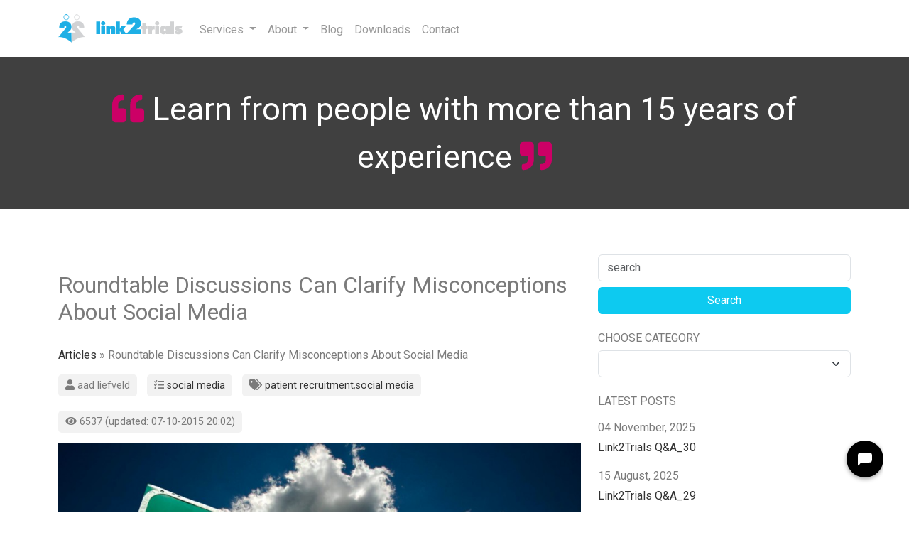

--- FILE ---
content_type: text/html; charset=utf-8
request_url: https://www.link2trials.com/clinical-trials/roundtable-discussions-can-clarify-misconceptions-about-social-media_blog-4.html
body_size: 5677
content:
<!DOCTYPE html>
<head>
<meta charset="utf-8">
<!--<meta http-equiv="X-UA-Compatible" content="IE=edge,chrome=1">-->
<meta name="keywords" content="roundtable,discussions,can,clarify,misconceptions,about,social,media" />
<meta name="description" content="roundtable discussions can clarify misconceptions about social media  Clinical trials recruitment and retention of volunteers / subjects for medical research - Link2Trials Accelerating Clinical Research" />
<meta name="viewport" content="width=device-width,initial-scale=1,maximum-scale=1.0">
<meta name="facebook-domain-verification" content="grilzv6ezavs356veckle8eqspkxwp" />
<title>roundtable discussions can clarify misconceptions about social media -  Clinical trials recruitment and retention of volunteers / subjects for medical research - Link2Trials Accelerating Clinical Research</title>


<link rel="stylesheet" href="layerslider/css/layerslider.css" type="text/css">
<script defer src="/fonts/all.min.js?1769655051"></script>

<link href="https://fonts.googleapis.com/css2?family=Roboto&display=swap" rel="stylesheet">
<link href="/img/app/favicon.ico" rel="icon" type="image/x-icon" />

        <!-- Facebook Pixel Code -->
        <script>
            !function(f,b,e,v,n,t,s){if(f.fbq)return;n=f.fbq=function(){n.callMethod?
                n.callMethod.apply(n,arguments):n.queue.push(arguments)};if(!f._fbq)f._fbq=n;
                n.push=n;n.loaded=!0;n.version='2.0';n.queue=[];t=b.createElement(e);t.async=!0;
                t.src=v;s=b.getElementsByTagName(e)[0];s.parentNode.insertBefore(t,s)}(window,
                document,'script','//connect.facebook.net/en_US/fbevents.js');
                            fbq('init', '728128407258037');
                            fbq('track', "PageView");
                                </script>
        <noscript><img height="1" width="1" style="display:none" src="https://www.facebook.com/tr?id=728128407258037&ev=PageView&cd[currency]=USD&cd[value]=1&noscript=1" /></noscript>
        <!-- End Facebook Pixel Code -->
        <link href="https://cdn.jsdelivr.net/npm/bootstrap@5.3.3/dist/css/bootstrap.min.css" rel="stylesheet" integrity="sha384-QWTKZyjpPEjISv5WaRU9OFeRpok6YctnYmDr5pNlyT2bRjXh0JMhjY6hW+ALEwIH" crossorigin="anonymous"><link href="/css/company.css?v1.2" rel="stylesheet" type="text/css" />
    <script src="https://cdn.botpress.cloud/webchat/v0/inject.js"></script>
    <script src="https://mediafiles.botpress.cloud/e692dc49-3d79-4dcf-b12f-00b67e7d3454/webchat/config.js" defer></script>
</head>
<body>
<div  id="f-top">
	<div class="container">
		
        	<nav class="navbar navbar-expand-sm navbar-light  mainnav">

            <!-- Brand and toggle get grouped for better mobile display -->
            <a href="/clinical-trials/" title=" Clinical trials recruitment and retention of volunteers / subjects for medical research - Link2Trials Accelerating Clinical Research" class="navbar-brand"><img src="/img/app/company/proefpersoon.png" alt=" Clinical trials recruitment and retention of volunteers / subjects for medical research - Link2Trials Accelerating Clinical Research" class="img-fluid mt-1" /></a>
            
             <button class="navbar-toggler" type="button" data-bs-toggle="collapse" data-bs-target="#navbarSupportedContent" aria-controls="navbarSupportedContent" aria-expanded="false" aria-label="Toggle navigation">
		    	<span class="navbar-toggler-icon"></span>
		  	</button>
          
        
            <!-- Collect the nav links, forms, and other content for toggling -->
            <div class="collapse navbar-collapse mt-2" id="navbarSupportedContent">
              <ul class="navbar-nav  me-auto">

        <li class="nav-item dropdown">
					<a class="nav-link dropdown-toggle" href="#" id="navbarDropdown0" role="button" data-bs-toggle="dropdown" aria-haspopup="true" aria-expanded="false">
			          Services
			    </a>
				

				<div class="dropdown-menu" aria-labelledby="navbarDropdown0"><a href="/clinical-trials/patient-feasibility-study.html" class="dropdown-item" >Patient Feasibility Study</a><a href="/clinical-trials/patient-recruitment-pre-qualification.html" class="dropdown-item" >Patient recruitment & Pre-qualification</a><a href="/clinical-trials/e-consent.html" class="dropdown-item" >e-Consent</a><a href="/clinical-trials/adherence-risk-management.html" class="dropdown-item" >Adherence Risk Management</a><a href="/clinical-trials/clinical-trial-services.html" class="dropdown-item" >Additional services</a>
				</div>
			     <li class="nav-item dropdown">
					<a class="nav-link dropdown-toggle" href="#" id="navbarDropdown1" role="button" data-bs-toggle="dropdown" aria-haspopup="true" aria-expanded="false">
			          About
			    </a>
				

				<div class="dropdown-menu" aria-labelledby="navbarDropdown1"><a href="/clinical-trials/link2trials.html" class="dropdown-item" >Who we are</a><a href="/clinical-trials/team.html" class="dropdown-item" >Team</a>
				</div>
			     <li class="nav-item "><a class="nav-link "  href="blog.html">Blog</a><li class="nav-item "><a class="nav-link "  href="resources.html">Downloads</a><li class="nav-item "><a class="nav-link "  href="contact.html">Contact</a>    			</li>
             </ul>
                            
           
               
            </div><!-- /.navbar-collapse -->
          
	</nav>
    	
	</div>
</div>

<div id="quote">
<div class="container container_def center" ><i class="fa fa-quote-left pink"></i> Learn from people with more than 15 years of experience <i class="fa fa-quote-right pink"></i></div>
</div>
<div class="container container_def" id="blog">
<div class="row">
<div class="col-sm-8">
	

		<div class="my-5 text_content"><h1 class="headings mt-3">Roundtable Discussions Can Clarify Misconceptions About Social Media</h1>
				<div id="breadcrumb"><a href="/clinical-trials/blog.html">Articles</a> &raquo; Roundtable Discussions Can Clarify Misconceptions About Social Media</div>
				
            <div class="bloginfo">
            	<i class="fa fa-user"></i> <span class="comcolor">Aad Liefveld</span>
            </div>
            <div class="bloginfo">
            	<i class="fa fa-tasks"></i> <a href="/clinical-trials/blog/social-media.html" title="Social Media"><span>Social Media</span></a>
            </div>
            <div class="bloginfo">
            	<i class="fa fa-tags"></i> <a href="/clinical-trials/blog/tag/patient-recruitment" title="patient recruitment"><span>patient recruitment</span></a><span>,</span><a href="/clinical-trials/blog/tag/social-media" title="social media"><span>social media</span></a>
            </div>
            <div class="bloginfo">
            	<i class="fa fa-eye"></i> 6537  (updated: 07-10-2015 20:02)
            </div><a href="roundtable-discussions-can-clarify-misconceptions-about-social-media_blog-4.html" class="mt-3"><img src="/img/blog/02091651573true-or-false.jpg" alt="02091651573true-or-false.jpg" /></a>
			
				<div class="blogdate combg mb-4"><i class="fa fa-calendar"></i> 20-07-2015 08:23</div> 
				<div><p>At last month&rsquo;s Proventa 2015 Clinical Data Strategy Meeting in London, Link2Trials&rsquo; Managing Director Simon Klaasen facilitated a successful round-table discussion about the pros and cons of using social media for patient recruitment and how it can boost patient centricity.</p>
<p>&nbsp;Twenty delegates from 15 different pharmaceutical companies attended the round-table and during a lively discussion they shared their ideas, experiences and lessons learned on the subject. We were told by Proventa that there were many more people interested in attending our round-table, but due to logistic limitations they had to limit the number of attendees.</p>
<p>&nbsp;Most attendees had very limited experience with social media. Many were very concerned about the negative response a social media post can trigger and the consequences of this for clinical trials.</p>
<p>&nbsp;What surprised us most was how many misconceptions and concerns there still are in the pharmaceutical industry about using social media, patient portals and digital communications with patients.</p>
<p>&nbsp;Since Link2Trials has been using social media successfully for patient recruitment for years, we were asked to kick-off the discussion by elaborating on how we use it, how this relates to the protocol, what the costs are, and how we deal with potential drawbacks.</p>
<p>&nbsp;At the end of the round-table all agreed that the session was very informative and useful. Especially the interactive and informal character of the session was much appreciated and many took home some pointers on how to improve the way their companies digitally communicate with patients.</p>
<p>&nbsp;We are very happy that we could help broaden the understanding on how social media and patient portals can support patient recruitment and how it can boost patient centricity.</p>
<p>&nbsp;We like to thank all attendees for actively participating in the discussion. It is your willingness to candidly share experiences that made our round-table session such a success!&nbsp; We also like to thank Proventa for organizing the event.</p>
<p>&nbsp;Click <a href="https://www.youtube.com/watch?v=V0NYP4qBDvs" target="_blank">here</a> for more information on the 2015 Clinical Data Strategy Meeting in London.</p>
<p>&nbsp;Click <a href="https://www.linkedin.com/company/proventa-international" target="_blank">here</a> for more information on Proventa.</p></div> 
			
			
			<h2>Like or Share</h2>
			
			
			
            
            <div class="a2a_kit a2a_kit_size_32 a2a_default_style">
            <a class="a2a_dd" href="https://www.addtoany.com/share"></a>
            <a class="a2a_button_facebook"></a>
            <a class="a2a_button_whatsapp"></a>
            <a class="a2a_button_linkedin"></a>
            <a class="a2a_button_x"></a>
            <a class="a2a_button_copy_link"></a>
            <a class="a2a_button_google_gmail"></a>
            <a class="a2a_button_telegram"></a>
            </div><script async src="https://static.addtoany.com/menu/page.js"></script></div></div>
<div class="col-sm-4">
	<div class="mt-4">
	    <form action="/clinical-trials/blog.html" method="get">
	        <input type="text" name="q" value="" id="search" class="form-control" placeholder="search" />
	        <input type="submit" name="submit"  value="Search" class="btn btn-info w-100 text-white mt-2" />
	    </form>
 	</div>
 	<h3 class="headings blogsidebartitle mt-4">Choose category</h3>
 	<select name="category" id="blog_cat" class="form-select">
 		<option value=""></option>
 	<option value="recruitment" >Recruitment</option><option value="patient-centricity" >Patient Centricity</option><option value="event" >Event</option><option value="social-media" >Social Media</option><option value="patient-adherence" >Patient Adherence</option><option value="studies" >Studies</option><option value="case-studies" >Case studies</option><option value="partnerships" >Partnerships</option><option value="questions-answers" >Questions Answers</option><option value="downloads" >Downloads</option> 	</select>
	<h3 class="headings blogsidebartitle mt-4">Latest posts</h3>
    <ul class="mt-3 lsn">
    <li>04 November, 2025</li><li class="mt-1 mb-3"><a href="/clinical-trials/link2trials-qa-30_blog-74.html" class="bold">Link2Trials Q&A_30</a></li><li>15 August, 2025</li><li class="mt-1 mb-3"><a href="/clinical-trials/link2trials-qa-29_blog-73.html" class="bold">Link2Trials Q&A_29</a></li><li>18 July, 2025</li><li class="mt-1 mb-3"><a href="/clinical-trials/link2trials-qa-28_blog-72.html" class="bold">Link2Trials Q&A_28</a></li><li>04 July, 2025</li><li class="mt-1 mb-3"><a href="/clinical-trials/link2trials-qa-27_blog-71.html" class="bold">Link2Trials Q&A_27</a></li><li>03 June, 2025</li><li class="mt-1 mb-3"><a href="/clinical-trials/link2trials-qa-26_blog-70.html" class="bold">Link2Trials Q&A_26</a></li>    </ul>
	
</div>
</div>
</div><div id="l2t_form" class="container_def">
	<div class="container">
    	 <div id="contact_form_content">
             <div class="mt-3 center" id="contact_us"><img src="/img/app/company/footer_logo.png" alt="link2trials" /></div>
		</div>
	</div>
</div>
<footer class="container_def">
	<div class="container mt-5">
		<div class="row">
			<div class="center">
               
               <ul id="social">
                    <li>
                    <a href="https://facebook.com/link2trials" >
                        <span class="fa-stack fa-2x">
                          <i class="fa fa-circle fa-stack-2x pink"></i>
                          <i class="fab fa-facebook fa-stack-1x white"></i>
                        </span>
                     </a>
                    </li>
                    <li><a href="https://www.linkedin.com/company/link2trials" ><span class="fa-stack fa-2x">
                          <i class="fa fa-circle fa-stack-2x pink"></i>
                          <i class="fab fa-linkedin fa-stack-1x white"></i>
                        </span></a></li>
                    <li><a href="https://www.youtube.com/channel/UC78ICvy3qLNh3Fd3lrS9tRg" ><span class="fa-stack fa-2x">
                          <i class="fa fa-circle fa-stack-2x pink"></i>
                          <i class="fab fa-youtube fa-stack-1x white"></i>
                        </span></a></li>
                </ul>
                <p class="mt-5">We will search on your behalf. Your recruitment is in good hands. Tailored to your needs, flexible and within your timelines. Only the subject you need! We will take care of the pre-selection. <a href="patient-feasibility-study.html">learn more</a></p>       
                <p class="copyright mt-5">&copy; 2026 Link2Trials. All rights reserved.</p> 
           </div>
           
		</div>
	</div>
</footer>
<div class="container mt-5 mb-5">
  <div class="row mb-5">
  <div class="col-5 col-md-3 mt-3 mb-3 offset-1 offset-md-1"><a href="https://www.link2trials.ar" class="text-secondary" target="_blank"><img src="/img/app/ar.gif" alt="ar" class="rounded-pill" /> Argentina</a></div><div class="col-5 col-md-3 mt-3 mb-3 offset-1 offset-md-1"><a href="https://www.link2trials.com/en_AU/" class="text-secondary" target="_blank"><img src="/img/app/au.gif" alt="au" class="rounded-pill" /> Australia</a></div><div class="col-5 col-md-3 mt-3 mb-3 offset-1 offset-md-1"><a href="https://www.link2trials.bg" class="text-secondary" target="_blank"><img src="/img/app/bg.gif" alt="bg" class="rounded-pill" /> Balgarija</a></div><div class="col-5 col-md-3 mt-3 mb-3 offset-1 offset-md-1"><a href="https://www.link2trials.be" class="text-secondary" target="_blank"><img src="/img/app/be.gif" alt="be" class="rounded-pill" /> België</a></div><div class="col-5 col-md-3 mt-3 mb-3 offset-1 offset-md-1"><a href="https://www.link2trials.com/fr_CA/" class="text-secondary" target="_blank"><img src="/img/app/ca.gif" alt="ca" class="rounded-pill" /> Canada</a></div><div class="col-5 col-md-3 mt-3 mb-3 offset-1 offset-md-1"><a href="https://www.link2trials.cz" class="text-secondary" target="_blank"><img src="/img/app/cz.gif" alt="cz" class="rounded-pill" /> Česko</a></div><div class="col-5 col-md-3 mt-3 mb-3 offset-1 offset-md-1"><a href="https://www.link2trials.com/es_CL/" class="text-secondary" target="_blank"><img src="/img/app/cl.gif" alt="cl" class="rounded-pill" /> Chile</a></div><div class="col-5 col-md-3 mt-3 mb-3 offset-1 offset-md-1"><a href="https://www.link2trials.cn" class="text-secondary" target="_blank"><img src="/img/app/cn.gif" alt="cn" class="rounded-pill" /> China (中国)</a></div><div class="col-5 col-md-3 mt-3 mb-3 offset-1 offset-md-1"><a href="https://www.link2trials.co" class="text-secondary" target="_blank"><img src="/img/app/co.gif" alt="co" class="rounded-pill" /> Colombia</a></div><div class="col-5 col-md-3 mt-3 mb-3 offset-1 offset-md-1"><a href="https://www.link2trials.dk" class="text-secondary" target="_blank"><img src="/img/app/dk.gif" alt="dk" class="rounded-pill" /> Danmark</a></div><div class="col-5 col-md-3 mt-3 mb-3 offset-1 offset-md-1"><a href="https://www.link2trials.de" class="text-secondary" target="_blank"><img src="/img/app/de.gif" alt="de" class="rounded-pill" /> Deutschland</a></div><div class="col-5 col-md-3 mt-3 mb-3 offset-1 offset-md-1"><a href="https://www.link2trials.uk" class="text-secondary" target="_blank"><img src="/img/app/gb.gif" alt="uk" class="rounded-pill" /> England</a></div><div class="col-5 col-md-3 mt-3 mb-3 offset-1 offset-md-1"><a href="https://www.link2trials.es" class="text-secondary" target="_blank"><img src="/img/app/es.gif" alt="es" class="rounded-pill" /> España</a></div><div class="col-5 col-md-3 mt-3 mb-3 offset-1 offset-md-1"><a href="https://www.link2trials.fr" class="text-secondary" target="_blank"><img src="/img/app/fr.gif" alt="fr" class="rounded-pill" /> France</a></div><div class="col-5 col-md-3 mt-3 mb-3 offset-1 offset-md-1"><a href="https://www.link2trials.com/en_IE/" class="text-secondary" target="_blank"><img src="/img/app/ie.gif" alt="ie" class="rounded-pill" /> Ireland</a></div><div class="col-5 col-md-3 mt-3 mb-3 offset-1 offset-md-1"><a href="https://www.link2trials.it" class="text-secondary" target="_blank"><img src="/img/app/it.gif" alt="it" class="rounded-pill" /> Italiana</a></div><div class="col-5 col-md-3 mt-3 mb-3 offset-1 offset-md-1"><a href="https://www.link2trials.lt" class="text-secondary" target="_blank"><img src="/img/app/lt.gif" alt="lt" class="rounded-pill" /> Lietuva</a></div><div class="col-5 col-md-3 mt-3 mb-3 offset-1 offset-md-1"><a href="https://www.link2trials.hu" class="text-secondary" target="_blank"><img src="/img/app/hu.gif" alt="hu" class="rounded-pill" /> Magyarország</a></div><div class="col-5 col-md-3 mt-3 mb-3 offset-1 offset-md-1"><a href="http://www.link2trials.nl" class="text-secondary" target="_blank"><img src="/img/app/nl.gif" alt="nl" class="rounded-pill" /> Nederland</a></div><div class="col-5 col-md-3 mt-3 mb-3 offset-1 offset-md-1"><a href="https://www.link2trials.nz" class="text-secondary" target="_blank"><img src="/img/app/nz.gif" alt="nz" class="rounded-pill" /> New Zealand</a></div><div class="col-5 col-md-3 mt-3 mb-3 offset-1 offset-md-1"><a href="https://www.link2trials.at" class="text-secondary" target="_blank"><img src="/img/app/at.gif" alt="at" class="rounded-pill" /> Österreich</a></div><div class="col-5 col-md-3 mt-3 mb-3 offset-1 offset-md-1"><a href="https://www.link2trials.pl" class="text-secondary" target="_blank"><img src="/img/app/pl.gif" alt="pl" class="rounded-pill" /> Polska</a></div><div class="col-5 col-md-3 mt-3 mb-3 offset-1 offset-md-1"><a href="https://www.link2trials.ch" class="text-secondary" target="_blank"><img src="/img/app/ch.gif" alt="ch" class="rounded-pill" /> Schweiz</a></div><div class="col-5 col-md-3 mt-3 mb-3 offset-1 offset-md-1"><a href="https://www.link2trials.com/en_SG/" class="text-secondary" target="_blank"><img src="/img/app/sg.gif" alt="sg" class="rounded-pill" /> Singapore</a></div><div class="col-5 col-md-3 mt-3 mb-3 offset-1 offset-md-1"><a href="https://www.link2trials.si" class="text-secondary" target="_blank"><img src="/img/app/si.gif" alt="si" class="rounded-pill" /> Slovenija</a></div><div class="col-5 col-md-3 mt-3 mb-3 offset-1 offset-md-1"><a href="https://www.link2trials.sk" class="text-secondary" target="_blank"><img src="/img/app/sk.gif" alt="sk" class="rounded-pill" /> Slovensko</a></div><div class="col-5 col-md-3 mt-3 mb-3 offset-1 offset-md-1"><a href="https://www.link2trials.fi" class="text-secondary" target="_blank"><img src="/img/app/fi.gif" alt="fi" class="rounded-pill" /> Suomi</a></div><div class="col-5 col-md-3 mt-3 mb-3 offset-1 offset-md-1"><a href="https://www.link2trials.se" class="text-secondary" target="_blank"><img src="/img/app/se.gif" alt="se" class="rounded-pill" /> Sverige</a></div><div class="col-5 col-md-3 mt-3 mb-3 offset-1 offset-md-1"><a href="https://www.link2trials.us" class="text-secondary" target="_blank"><img src="/img/app/us.gif" alt="us" class="rounded-pill" /> United States</a></div><div class="col-5 col-md-3 mt-3 mb-3 offset-1 offset-md-1"><a href="https://www.link2trials.com/he_IL/IL/" class="text-secondary" target="_blank"><img src="/img/app/il.gif" alt="il" class="rounded-pill" /> Israel</a></div>  </div>
</div>
<div class="container mt-5 mb-5">
	<div class="d-flex align-items-center justify-content-around">
	<div class="my-3"><a href="https://beamerproject.eu" target="_blank" rel="noopener"><img class="img-fluid" src="/img/app/beamer.png" alt="beamer" /></a></div>
	<div class="my-3"><a href="https://european-union.europa.eu/index_en" target="_blank" rel="noopener"><img class="img-fluid" src="/img/app/eu.png" alt="eu" /></a></div>
	<div class="my-3"><a href="https://www.imi.europa.eu" target="_blank" rel="noopener"><img class="img-fluid" src="/img/app/imi.png" alt="imi" /></a></div>
	<div class="my-3"><a href="https://www.efpia.eu" target="_blank" rel="noopener"><img class="img-fluid" src="/img/app/efpia.png" alt="efpia" /></a></div>
	</div>
</div>
<script type="text/javascript" src="/js/jquery.min.js"></script>
<script src="layerslider/js/greensock.js" type="text/javascript"></script>
<script src="layerslider/js/layerslider.transitions.js" type="text/javascript"></script>
<script src="layerslider/js/layerslider.kreaturamedia.jquery.js" type="text/javascript"></script>
<script type="text/javascript" src="/js/l2t.js?1769655051"></script>
<script src="https://cdn.jsdelivr.net/npm/bootstrap@5.3.3/dist/js/bootstrap.bundle.min.js" integrity="sha384-YvpcrYf0tY3lHB60NNkmXc5s9fDVZLESaAA55NDzOxhy9GkcIdslK1eN7N6jIeHz" crossorigin="anonymous"></script><script type="text/javascript">
  $j(document).ready(function(){
   /* sal({
           
            threshold: 0.4
        });*/
    $j(function () {
      $j('[data-toggle="popover"]').popover()
    })
  });
        
</script><!-- Google tag (gtag.js) -->
<script async src="https://www.googletagmanager.com/gtag/js?id=G-DHFGHXS7RY"></script>
<script>
  window.dataLayer = window.dataLayer || [];
  function gtag(){dataLayer.push(arguments);}
  gtag('js', new Date());
  gtag('consent', 'update', {
      'ad_user_data': 'granted',
      'ad_personalization': 'granted',
      'ad_storage': 'granted',
      'analytics_storage': 'granted'
  });
  gtag('config', 'G-DHFGHXS7RY');
</script></body>
</html>

--- FILE ---
content_type: text/css
request_url: https://www.link2trials.com/css/company.css?v1.2
body_size: 3834
content:
body{color:#7B7B7B;font-family: 'Roboto', sans-serif;}
a,a:link,a:visited,a:hover {text-decoration:none;color:#1eafe5}
a:focus{outline:none;border: none;box-shadow: none;}
ul {padding-left:0; list-style-position: inside;}
.lsn{list-style:none}
.mt30{margin-top:30px;}
.mb30{ margin-bottom:30px}
.successbox{ background-color:#9ECC12; padding:7px; border-radius:5px; color:#fff;}
.errorbox{background-color:#F00;padding:7px; border-radius:5px; color:#fff;}
.white{color:#fff !important;}
.mainnav{margin-bottom:5px;}
.hideit{display:none;}
.container_def{padding-top:40px;padding-bottom: 40px;}
.text_content h2,.text_content h1{margin:40px 0 20px;}
.text_content h1{font-size: 2rem}
.center{text-align:center;}

/*.blue{color:#1eafe5}*/
/***** website *****/
.fela{font-size: .5em;vertical-align: super;}
.phinfo{font-size: .8em;vertical-align: super;}
.phimg{border-radius: 20%}

#menu li a{ text-transform:uppercase; }
#breadcrumb{padding:10px 0;}
#f-top{ width: 100%; background-color:#fff}
.fixed{z-index: 9999;position: fixed !important;top: 0 !important;-webkit-box-shadow: 0px 3px 5px 0px rgba(29, 38, 42, 0.55);-moz-box-shadow:    0px 3px 5px 0px rgba(29, 38, 42, 0.55);box-shadow:         0px 3px 5px 0px rgba(29, 38, 42, 0.55);}
.navbar-nav > li > a {color:#999;}
.dropdown a{color:#999 !important}
.pink{color:#CC0066;}
#l2t_form{background-image: linear-gradient(#122F42, #122637)}
#l2t_form h2{font-size:27px;}
.copyright{font-size:smaller}
#blog a{ color:#333;}
#blog img{ display: block;height: auto;max-width: 100%;}
/*HOME*/
.homeitem{text-align:center; margin:30px 0}
.homeitem-text{min-height: 150px;}
.homeitem-img{ font-size:40px; color:#1EAEE5}
#home-quote{background-color:#014B61; font-size:2.8rem;color:#59abc3; }
#quote{background-color:#404040; font-size:2.8rem;color:#fff; }
#home_clients_container h2{ color:#ccc;}
#home_clients_container div{ text-align:center; margin:30px 0;}
#contact_form_content{color:#fff;}
#contact_form_content input,#contact_form_content textarea{ margin-top:5px; background-color: #122637;border: 1px solid #122637;color: #fff;}
#contact_form_content input::placeholder,#contact_form_content textarea::placeholder{color: #fff;}
#contact_form_content h2{ color:#FFF; text-align:center; margin-bottom:40px}
#contact_form_content h3{ color:#FFF;}
#contact_form_content ul{list-style:outside none none; padding-left:0; margin-top:39px}
#contact_form_content ul li{margin-top:10px;}
.submit{width:100%; height:40px; color:#FFF; border-radius:5px; font-size:15px; padding:5px; text-transform:uppercase; border:0;  background-color: #122F42 !important;}
/*FOOTER*/
footer{min-height:110px; padding:30px 0;background-color: #122F42;}
footer a{color:#FFF;}
#social li{list-style: none outside none;  margin: 0 10px; background: none repeat scroll 0 0 transparent !important;display: inline-block;}
/*blog*/

.blogpost ul,blogpost ol{padding-left:14px !important;}
.blogtitle{font-size:23px; text-transform:uppercase; font-weight:bold}
.blogshortinfo{color:#aaa;}
.blogshortinfo span{font-weight:bold; color: #676767}
.blogdate{ display:inline-block; padding:5px 10px; font-weight:bold; font-size:1.2em; color:#FFF}
.blogsidebartitle{font-size:16px; text-transform:uppercase; margin-top:15px}
.bloginfo{background: none repeat scroll 0 0 #f2f2f2;border-radius: 5px;display: inline-block;font-size: 90%;margin: 5px 10px 15px 0;padding: 5px 10px 5px 10px;text-transform: lowercase;}
.bloginfo i{margin-right:2px;}
.combg {background-color: #1EADE5;}
.navbar-brand img{margin-top:-10px}
.navbar-default{background-color:#FFFFFF !important; border-color:#FFF !important;}
#more_btn{padding:10px 30px; border:1px solid #ccc; border-radius:5px; color:#7b7b7b; display:inline-block; margin-bottom:30px}
#experts{background: rgba(0, 0, 0, 0) linear-gradient(to right, #ed30a0, #0b86a6) repeat scroll 0 0; }


@media (max-width: 400px) {

	#social{float:none !important; margin-top:20px; text-align:center}
	#l2t_info{float:none !important; text-align:center}
	
}


.teamitem {
    position: relative;
    margin-top: 120px;
    padding: 65px 0px 0px;
    background: #005872;
    border-radius: 3px;
    outline: none;
    border-radius: 10px;
}

.teamitem-team{margin: 25px 0 55px;}
.teamitem .teamitem-image-wrapper {
    background: #005872 none repeat scroll 0 0;
    border-radius: 50px;
    height: 100px;
    left: 50%;
    position: absolute;
    top: -50px;
    transform: translateX(-50%);
    width: 100px;
}

.teamitem .twitter-profile {
    border: 4px solid white;
    border-radius: 44px;
    height: 88px;
    left: 6px;
    position: absolute;
    top: 6px;
    width: 88px;
}

.teamitem .teamitem-info {
    height: 60px;
}
.teamitem .name {
  
    text-align: center;
	color:#FFF;
}



.teamitem .teamitem-title {
    -moz-box-flex: 1;
    color: #005872;
    flex: 1 1 0;
    text-align: center;
    text-transform: uppercase;
}

 .contactinfo_btn {
    background-color: #00a2d1;
    border-radius: 5px;
    color: white  !important;;
    height: 30px;
    padding: 10px;
    text-align: center;
    transition: background-color 0.1s linear 0s;
    bottom: 23px;
    height: auto;
    left: 50%;
    position: absolute;
    transform: translateX(-50%);
	cursor:pointer;
}
.contactinfo_btn:hover,.contactinfo_btn:focus{text-decoration:none; color:#fff !important;}


.teamitem-info-team{height: auto !important;}


/*PRICING RECRUITMENT*/

.pricingTable{
    
    text-align: center;
}
.pricingContent{
    min-height: 210px
}
.pricingTable .pricingTable-header{
    color: #fff;
    background-color: #1EAEE5;
    padding: 30px 20px;
    position: relative;
    z-index: 1;
    -webkit-clip-path: polygon(25% 0, 100% 0, 100% 100%, 0 100%, 0 25%);
    clip-path: polygon(25% 0, 100% 0, 100% 100%, 0 100%, 0 25%);
    transition: all 0.3s;
}

.pricingTable .pricingTable-header:before{
    content: '';
    background-color: rgba(0,0,0,0.1);
    height: 100%;
    width: 100%;
    opacity: 0;
    transform: translateX(-50%) translateY(-50%);
    position: absolute;
    left: 50%;
    top: 50%;
    z-index: -1;
    -webkit-clip-path: polygon(25% 0, 100% 0, 100% 100%, 0 100%, 0 25%);
    clip-path: polygon(25% 0, 100% 0, 100% 100%, 0 100%, 0 25%);
    transition: all 0.3s;
}

.pricingTable:hover .pricingTable-header:before{
    height: 93%;
    width: 95%;
    opacity: 1;
}

.pricingTable .icon{
    font-size: 90px;
    line-height: 30px;
    margin-bottom: 10px;
}

.pricingTable .title{
    font-size: 30px;
    font-weight: 600;
    text-transform: uppercase;
}

.pricingTable .pricing-content{
    background-color: rgba(0,0,0,0.08);
    padding: 25px 0 15px;
    position: relative;
    -webkit-clip-path: polygon(100% 0, 100% 80%, 80% 100%, 0 100%, 0 0);
    clip-path: polygon(100% 0, 100% 80%, 80% 100%, 0 100%, 0 0);
    transition: all 0.3s;
}

.pricingTable .pricing-content:before{
    content: '';
    background: radial-gradient(transparent,transparent,rgba(0,0,0,0.05));
    height: 100%;
    width: 100%;
    opacity: 0;
    transform: translateX(-50%) translateY(-50%);
    position: absolute;
    left: 50%;
    top: 50%;
    z-index: -1;
    -webkit-clip-path: polygon(100% 0, 100% 80%, 80% 100%, 0 100%, 0 0);
    clip-path: polygon(100% 0, 100% 80%, 80% 100%, 0 100%, 0 0);
    transition: all 0.3s;
}

.pricingTable:hover .pricing-content:before{
    height: 95%;
    width: 95%;
    opacity: 1;
}

.pricingTable .price-value{
    color: #1EAEE5;
    margin-bottom: 20px;
}

.pricingTable .amount{
    font-size: 45px;
    font-weight: 700;
    line-height: 50px;
    display: inline-block;
}

.pricingTable .month{
    color: #555;
    font-size: 18px;
    line-height: 30px;
    text-transform: capitalize;
}

.pricingTable .pricing-content ul{
    text-align: left;
    padding: 0;
    margin: 0 0 20px;
    list-style: none;
    display: inline-block;
}

.pricingTable .pricing-content ul li{
    color: #555;
    font-size: 18px;
    line-height: 40px;
    padding-left: 35px;
    position: relative;
}

.pricingTable .pricing-content ul li:before{
    content: "\f00c";
    color: #fff;
    background-color: #2ecc71;
    font-family: "Font Awesome 5 Free";
    font-weight: 900;
    text-align: center;
    line-height: 25px;
    height: 25px;
    width: 25px;
    border-radius: 50%;
    position: absolute;
    left: 0;
    top: 8px;
}

.pricingTable .pricing-content li.disable:before{
    content: '\f00d';
    background-color: #ff5151;
}

.pricingTable .pricingTable-signup{
    color: #1EAEE5;
    font-size: 25px;
    font-weight: 700;
    text-transform: capitalize;
    width: 45%;
    padding: 5px 15px;
    margin: 0 auto;
    display: block;
    position: relative;
    transition: all 0.3s ease 0s;
}

.pricingTable .pricingTable-signup:hover{ color: #fff; }

.pricingTable .pricingTable-signup:before{
    content: '';
    background-color: #1EAEE5;
    height: 100%;
    width: 100%;
    border-radius: 10px;
    transform: scale(0);
    position: absolute;
    left: 0;
    top: 0;
    z-index: -1;
    transition: all 0.3s;
}

.pricingTable .pricingTable-signup:hover:before{ transform: scale(1); }

.pricingTable.blue .pricingTable-header{ background-color: #CC0066; }
.pricingTable.blue .amount,
.pricingTable.blue .pricingTable-signup{
    color: #CC0066;
}
.pricingTable.blue .pricingTable-signup:hover{ color: #fff; }
.pricingTable.blue .pricingTable-signup:before{ background-color: #CC0066; }

.pricingTable.red .pricingTable-header{ background-color: #505050; }
.pricingTable.red .amount,
.pricingTable.red .pricingTable-signup{
    color: #505050;
}
.pricingTable.red .pricingTable-signup:hover{ color: #fff; }
.pricingTable.red .pricingTable-signup:before{ background-color: #505050; }

@media only screen and (max-width: 990px){
    .pricingTable{ margin: 0 0 30px; }
}
/*==================================
    TIMELINE
==================================*/
/*-- GENERAL STYLES
------------------------------*/
.timeline {
  line-height: 1.4em;
  list-style: none;
  margin: 0;
  padding: 0;
  width: 100%;
}
.timeline h1, .timeline h2, .timeline h3, .timeline h4, .timeline h5, .timeline h6 {
  line-height: inherit;
}

/*----- TIMELINE ITEM -----*/
.timeline-item {
  padding-left: 40px;
  position: relative;
}
.timeline-item:last-child {
  padding-bottom: 0;
}

/*----- TIMELINE INFO -----*/
.timeline-info {
  font-size: 12px;
  font-weight: 700;
  letter-spacing: 3px;
  margin: 0 0 .5em 0;
  text-transform: uppercase;
  white-space: nowrap;
}

/*----- TIMELINE MARKER -----*/
.timeline-marker {
  position: absolute;
  top: 0;
  bottom: 0;
  left: 0;
  width: 15px;
}
.timeline-marker:before {
  background: #CC0066;
  border: 3px solid transparent;
  border-radius: 100%;
  content: "";
  display: block;
  height: 15px;
  position: absolute;
  top: 4px;
  left: 0;
  width: 15px;
  transition: background 0.3s ease-in-out, border 0.3s ease-in-out;
}
.timeline-marker:after {
  content: "";
  width: 3px;
  background: #CCD5DB;
  display: block;
  position: absolute;
  top: 24px;
  bottom: 0;
  left: 6px;
}
.timeline-item:last-child .timeline-marker:after {
  content: none;
}

.timeline-item:not(.period):hover .timeline-marker:before {
  background: transparent;
  border: 3px solid #CC0066;
}

/*----- TIMELINE CONTENT -----*/
.timeline-content {
  padding-bottom: 40px;
}
.timeline-content p:last-child {
  margin-bottom: 0;
}

/*----- TIMELINE PERIOD -----*/
.period {
  padding: 0;
}
.period .timeline-info {
  display: none;
}
.period .timeline-marker:before {
  background: transparent;
  content: "";
  width: 15px;
  height: auto;
  border: none;
  border-radius: 0;
  top: 0;
  bottom: 30px;
  position: absolute;
  border-top: 3px solid #CCD5DB;
  border-bottom: 3px solid #CCD5DB;
}
.period .timeline-marker:after {
  content: "";
  height: 32px;
  top: auto;
}
.period .timeline-content {
  padding: 40px 0 70px;
}
.period .timeline-title {
  margin: 0;
}

/*----------------------------------------------
    MOD: TIMELINE SPLIT
----------------------------------------------*/
@media (min-width: 768px) {
  .timeline-split .timeline, .timeline-centered .timeline {
    display: table;
  }
  .timeline-split .timeline-item, .timeline-centered .timeline-item {
    display: table-row;
    padding: 0;
  }
  .timeline-split .timeline-info, .timeline-centered .timeline-info,
  .timeline-split .timeline-marker,
  .timeline-centered .timeline-marker,
  .timeline-split .timeline-content,
  .timeline-centered .timeline-content,
  .timeline-split .period .timeline-info,
  .timeline-centered .period .timeline-info {
    display: table-cell;
    vertical-align: top;
  }
  .timeline-split .timeline-marker, .timeline-centered .timeline-marker {
    position: relative;
  }
  .timeline-split .timeline-content, .timeline-centered .timeline-content {
    padding-left: 30px;
  }
  .timeline-split .timeline-info, .timeline-centered .timeline-info {
    padding-right: 30px;
  }
  .timeline-split .period .timeline-title, .timeline-centered .period .timeline-title {
    position: relative;
    left: -45px;
  }
}

/*----------------------------------------------
    MOD: TIMELINE CENTERED
----------------------------------------------*/
@media (min-width: 992px) {
  .timeline-centered,
  .timeline-centered .timeline-item,
  .timeline-centered .timeline-info,
  .timeline-centered .timeline-marker,
  .timeline-centered .timeline-content {
    display: block;
    margin: 0;
    padding: 0;
  }
  .timeline-centered .timeline-item {
    padding-bottom: 40px;
    overflow: hidden;
  }
  .timeline-centered .timeline-marker {
    position: absolute;
    left: 50%;
    margin-left: -7.5px;
  }
  .timeline-centered .timeline-info,
  .timeline-centered .timeline-content {
    width: 50%;
  }
  .timeline-centered > .timeline-item:nth-child(odd) .timeline-info {
    float: left;
    text-align: right;
    padding-right: 30px;
  }
  .timeline-centered > .timeline-item:nth-child(odd) .timeline-content {
    float: right;
    text-align: left;
    padding-left: 30px;
  }
  .timeline-centered > .timeline-item:nth-child(even) .timeline-info {
    float: right;
    text-align: left;
    padding-left: 30px;
  }
  .timeline-centered > .timeline-item:nth-child(even) .timeline-content {
    float: left;
    text-align: right;
    padding-right: 30px;
  }
  .timeline-centered > .timeline-item.period .timeline-content {
    float: none;
    padding: 0;
    width: 100%;
    text-align: center;
  }
  .timeline-centered .timeline-item.period {
    padding: 50px 0 90px;
  }
  .timeline-centered .period .timeline-marker:after {
    height: 30px;
    bottom: 0;
    top: auto;
  }
  .timeline-centered .period .timeline-title {
    left: auto;
  }
}

/*----------------------------------------------
    MOD: MARKER OUTLINE
----------------------------------------------*/
.marker-outline .timeline-marker:before {
  background: transparent;
  border-color: #CC0066;
}
.marker-outline .timeline-item:hover .timeline-marker:before {
  background: #CC0066;
}

/*TEAM FLIP*/
.card-wrapper {
    position: relative;
    width: 100%;
    margin: 0;
    -webkit-perspective: 800px;
    perspective: 800px;
    height:435px;
}
.card-wrapper .card-rotating {
    height: 100%;
    -webkit-transition: .5s;
    transition: .5s;
    -webkit-transform-style: preserve-3d;
    transform-style: preserve-3d;
}
.card-wrapper .card {
    font-weight: 400;
    border: 0;
    -webkit-box-shadow: 0 2px 5px 0 rgba(0,0,0,0.16), 0 2px 10px 0 rgba(0,0,0,0.12);
    box-shadow: 0 2px 5px 0 rgba(0,0,0,0.16), 0 2px 10px 0 rgba(0,0,0,0.12);
}

.card-wrapper .card-rotating .front, .card-wrapper .card-rotating .back {
    -webkit-transition: 1s;
    transition: 1s;
}
.card-wrapper .card-rotating .front {
    z-index: 1;
}

.card-wrapper .card-rotating .face {
    position: absolute;
    z-index: 2;
    width: 100%;
    background: #fff;
    -webkit-backface-visibility: hidden;
    backface-visibility: hidden;
}
.card-wrapper .card-up {
    height: 200px;
    overflow: hidden;
}
.card-wrapper .card-up img {
    vertical-align: middle;
}


.card-wrapper .card-rotating .back {
    -webkit-transform: rotateY(-180deg);
    transform: rotateY(-180deg);
}

.card-wrapper .avatar {
    display: block;
    width: 120px;
    margin-top: -60px;
    overflow: hidden;
}
.white_flipper {
    background-color: #fff !important;
}
.card-wrapper .avatar img {
    width: 100%;
    background: none repeat scroll 0 0 #fff;
    border: 5px solid #fff;
}
.img-fluid, .modal-dialog.cascading-modal.modal-avatar .modal-header, .video-fluid {
    max-width: 100%;
    height: auto;
}

.card-wrapper:hover .card-rotating {
  transform: rotateY(180deg);
}
.bio{font-size:smaller;overflow-y: auto; height:260px;text-align: left;}
/**/
.dottedlink{color:#7B7B7B !important; font-weight:500;}
.cardbg-blue{background-color: #1EAFE5; color: #fff;}

--- FILE ---
content_type: text/css
request_url: https://webchat-styler-css.botpress.app/prod/code/80f157f1-6655-4eeb-a981-c60b55e6d1a1/v10233/style.css
body_size: 1917
content:
/* This CSS rule sets the default font size of the entire document */
html {
  font-size: 16px;
}

/* These CSS rules sets the text direction of the paragraph (RTL or LTR) */
p,
.bpw-from-bot > div,
#input-message {
  direction: ltr;
}

/* This rule changes the color of the text in the input message */
#input-message {
  color: #ffffff;
}

/* Changes the color of the new message indicator */
.bpw-new-messages-indicator {
  background-color: #4b4b4b;
  color: #ffffff;
}

/* Styling for the chat header container */
.bpw-header-container {
  margin: 10px;
  background: #4e4e4e;
  border-radius: 10px;
  position: relative;
  overflow: hidden;
  border: 1px;
  border-radius: 10px;
  color: #4e4e4e;
}

/* Styling for the typing bubble */
.bpw-typing-bubble {
  background: #ffffff;
}

/* Styling for the chat bubble content */
.bpw-chat-bubble-content {
  background-color: #4b4b4b;
  border-radius: 3px;
  border: 1px transparent;
}

/* Styling for the date container, header name, and header subtitle */
.bpw-date-container,
.bpw-header-name,
.bpw-header-subtitle {
  color: #ffffff;
}

/* Styling for the layout of the chat bubble. Width, height, border, position and radius of the chat bubble */
.bpw-layout {
  width: 360px !important;
  height: 60vh;
  border-radius: 10px;
  right: 10%;
  bottom: 5%;
  border: 1px;
}
/* Responsive design rules for devices with width less than or equal to 767px */
@media screen and (max-device-width: 767px) {
  .bpw-layout {
    width: 100% !important;
    height: 100%;
    right: 0;
    bottom: 0;
    border-radius: 0;
  }
}

/* Changes the fill color of the header icons to white */
.bpw-header-icon,
.bpw-header-icon svg,
.bpw-header-icon svg path {
  fill: #ffffff !important;
}

/* Changes the color of the placeholder text in the input message */
#input-message::placeholder {
  color: #ffffff;
}


/* Styling for the keyboard single choice option */
.bpw-keyboard-single-choice {
  background-color: #000000;
  border: none;
}

/* Styling for the buttons in the chat interface */
.bpw-button,
.bpw-button-alt {
  background-color: #323232;
  color: #ffffff;
  border-radius: 10px;
  border: none;
}


/* Styling for hover effect on the buttons in the chat interface */
.bpw-button:hover,
.bpw-button-alt:hover {
  background-color: #4b4b4b;
}


/* Styling for hyperlinks in the chat interface */
a {
  color: #ffffff;
  text-decoration: underline;
}

/* Styling for the chat container, including color, scrollbar width and color, and border */
.bpw-chat-container {
  background-color: #000000;
  scrollbar-width: thin;
  scrollbar-color: #4b4b4b #000000;
  border: none;
}

/* Styling for the chat bubble content when it's from the bot */
.bpw-from-bot .bpw-chat-bubble .bpw-chat-bubble-content {
  background-color: #4b4b4b;
  color: #ffffff;
}

/* Styling for the chat bubble content when it's from the user */
.bpw-from-user .bpw-chat-bubble .bpw-chat-bubble-content {
  background-color: #000000;
  color: #ffffff;
}

/* Styling for the composer section of the chat interface */
.bpw-composer {
  background-color: #000000;
  border-top: 1px solid #4b4b4b;
}


/* Styling for the scrollbar in the chat container */
.bpw-chat-container::-webkit-scrollbar,
.bpw-chat-container::-moz-scrollbar {
  width: 10px;
  background-color: #000000;
  border: none;
}

/* Styling for the avatar of the bot */
.bpw-bot-avatar img,
.bpw-bot-avatar svg {
  background: #000000;
  border: 3px solid #ffffff;
}

/* Styling for the general scrollbar in the web page */
::-webkit-scrollbar {
  width: 0.5rem;
}

/* Styling for the track of the general scrollbar and the chat container scrollbar */
::-webkit-scrollbar-track,
.bpw-chat-container::-webkit-scrollbar-track,
.bpw-chat-container::-moz-scrollbar-track {
  background-color: transparent;
}

/* Styling for the thumb of the general scrollbar and the chat container scrollbar */
::-webkit-scrollbar-thumb,
.bpw-chat-container::-webkit-scrollbar-thumb,
.bpw-chat-container::-moz-scrollbar-thumb {
  background-color: #000000;
  border-radius: 1rem;
  border: 0.5rem solid transparent;
}

/* Styling for the floating button icon in the chat interface */
.bpw-floating-button i svg path {
  fill: #ffffff;
}

/* Styling for the floating button in the chat interface */
.bpw-floating-button {
  background: black;
  border-radius: 52px;
}

/* Styling for the 'powered by' section of the chat interface */
.bpw-powered {
  text-align: center;
  padding: 10px;
  color: #ffffff;
  background: #000000;
  font-size: 16px;
  border-bottom-right-radius: 10px;
  border-bottom-left-radius: 10px;
}

/* Styling for the hyperlinks in the 'powered by' section of the chat interface */
.bpw-powered a {
  color: #ffffff;
  text-decoration: none;
}

/* Styling for hover effect on the hyperlinks in the 'powered by' section of the chat interface */
.bpw-powered a:hover {
  text-decoration: underline;
}


/* Styling for the send button when it's disabled */
.bpw-send-button:disabled,
.bpw-send-button:disabled:hover {
  opacity: 0.4;
  background-color: var(--theme-primary);
  cursor: default;
}

/* Styling for the send buttons */
.bpw-send-buttons {
  display: flex;
  flex-direction: row;
  align-items: center;
}

/* Styling for the individual send button */
.bpw-send-button {
  display: flex;
  justify-content: center;
  align-items: center;
  border-radius: var(--spacing-medium);
  background-color: var(--theme-primary);
  padding: 20px;
  width: 24px;
  height: 24px;
  color: transparent;
  cursor: pointer;
  background-image: url('data:image/svg+xml,%3Csvg%20width%3D%2217%22%20height%3D%2220%22%20viewBox%3D%220%200%2017%2020%22%20fill%3D%22none%22%20xmlns%3D%22http%3A%2F%2Fwww.w3.org%2F2000%2Fsvg%22%3E%0A%3Cpath%20d%3D%22M1.77152%201.04207L15.5347%209.13807C16.192%209.52472%2016.192%2010.4753%2015.5347%2010.8619L8.5%2015L1.70485%2018.9971C0.998111%2019.4129%200.118918%2018.8481%200.203121%2018.0325L0.811331%2012.1412C0.85993%2011.6705%201.23186%2011.2983%201.70256%2011.2493L8.21533%2010.5717C9.32302%2010.4565%209.44138%208.88961%208.36357%208.60928L1.54478%206.83574C1.15164%206.73349%200.859426%206.40357%200.805392%206.00096L0.27339%202.03702C0.162447%201.21039%201.05263%200.619195%201.77152%201.04207Z%22%20fill%3D%22white%22%2F%3E%0A%3C%2Fsvg%3E%0A') !important;
  background-repeat: no-repeat !important;
  background-position: center !important;
  transition: background-color 0.2s;
}

.bpw-send-button:not(:disabled):hover {
  background-color: var(--theme-primary-hover);
}

--- FILE ---
content_type: application/javascript; charset=utf-8
request_url: https://mediafiles.botpress.cloud/e692dc49-3d79-4dcf-b12f-00b67e7d3454/webchat/config.js
body_size: 708
content:
window.botpressWebChat.init({
    "composerPlaceholder": "Say hi to wake me up :)",
    "botConversationDescription": "We will save you time, costs and worries",
    "botId": "e692dc49-3d79-4dcf-b12f-00b67e7d3454",
    "hostUrl": "https://cdn.botpress.cloud/webchat/v0",
    "messagingUrl": "https://messaging.botpress.cloud",
    "clientId": "e692dc49-3d79-4dcf-b12f-00b67e7d3454",
    "webhookId": "fb4f7f0f-5f9f-4d31-8ebf-d79b4b8ce551",
    "lazySocket": true,
    "themeName": "prism",
    "botName": "Link2Trials",
    "avatarUrl": "https://www.proefpersonen.nl/images/style/proefpersoon.png",
    "website": "https://www.link2trials.com",
    "stylesheet": "https://webchat-styler-css.botpress.app/prod/code/80f157f1-6655-4eeb-a981-c60b55e6d1a1/v10233/style.css",
    "frontendVersion": "v0",
    "useSessionStorage": true,
    "theme": "prism",
    "themeColor": "#2563eb",
    "allowedOrigins": []
});

--- FILE ---
content_type: text/javascript
request_url: https://www.link2trials.com/js/l2t.js?1769655051
body_size: 436
content:
$j(document).ready(function(){

	
	$j('a.scrollit').on('click', function(event) {
				event.preventDefault();
				
				//$j('.navbar-toggle').trigger('click');
        var target = $j($j(this).data('scrollto'));
        
            
            $j('html, body').stop().animate({
                scrollTop: target.offset().top
            }, 1000);
       
    });
		
		
	$j('#blog_cat').on('change', function(event) {
				
				
				//$j('.navbar-toggle').trigger('click');
        var val = $j(this).val();
        
         window.location.href = './blog.html?cat='+val;
       
    });		
		
		
		
		var navpos = $j('#f-top').offset()

	 $j(window).bind('scroll', function() {
         
		if (navpos && $j(window).scrollTop() > navpos.top) {
            $j('#f-top').addClass('fixed')
        } else $j('#f-top').removeClass('fixed');
    });



		
		
jQuery("#layerslider").layerSlider({
			type: 'responsive',
			showCircleTimer:false,
			height: 900,
			skinsPath: 'layerslider/skins/',
			maxRatio: 1,
			parallaxScrollReverse: true,
			responsiveUnder: 1, fullSizeMode: 'hero',hideUnder: 0, hideOver: 100000
		});
	
});

--- FILE ---
content_type: text/javascript
request_url: https://cdn.botpress.cloud/webchat/v0/inject.js
body_size: 1291
content:
(()=>{const e="bp-web-widget",t={};function n(t){return t?`${t}-container`:e}function o(e){return e||"bp-widget"}function i(e,t,n={}){const o=document.createElement(e);Object.entries(n).forEach((([e,t])=>o[e]=t));const i=document.querySelector(t);if(!i)throw new Error(`No element correspond to ${t}`);return i.appendChild(o),o}function r(e,t){const n=`bp-chat-key-${t.clientId}`;let i=localStorage.getItem(n);i||(i=function(e){const t="ABCDEFGHIJKLMNOPQRSTUVWXYZabcdefghijklmnopqrstuvwxyz0123456789";let n="";for(let o=0;o<e;o++)n+=t.charAt(Math.floor(Math.random()*t.length));return n}(32),localStorage.setItem(n,i));const r=encodeURIComponent(JSON.stringify({config:Object.assign(Object.assign({},t),{encryptionKey:i})})),a=encodeURIComponent(t.botConversationDescription||t.botName||"Chatbot"),c=e+"/index.html?options="+r;return`<iframe id="${o(t.chatId)}" title="${a}" frameborder="0" src="${c}" class="bp-widget-web"/>`}function a(e,t){return new Proxy(t,{get:(t,n)=>t[n]?t[n]:"iframeWindow"===n?()=>{console.warn(`No webchat with id ${e} has been initialized. \n Please use window.botpressWebChat.init first.`)}:"eventListener"===n?{handler:()=>{},types:[]}:void 0,set:(e,t,n)=>(e[t]=n,!0)})}function c(n){return t[n=n||e]}function s(e,t){return document.querySelector(`#${e} #${t}`)}window.addEventListener("message",(function({data:e}){var t,i,r;if(!function(e){return e&&"string"==typeof e.type&&"string"==typeof e.chatId}(e))return;if("UI.RESIZE"===e.type){const t="number"==typeof e.value?e.value+"px":e.value;s(n(e.chatId),o(e.chatId)).style.width=t}if("UI.SET-CLASS"===e.type){s(n(e.chatId),o(e.chatId)).setAttribute("class",e.value)}const a=c(e.chatId);a&&(null===(t=a.eventListener.topics)||void 0===t?void 0:t.some((t=>"*"===t||t===e.type)))&&(null===(r=(i=a.eventListener).handler)||void 0===r||r.call(i,e))})),window.botpressWebChat={init:function(c,d){d=d||"body",c.chatId=c.chatId||e;const f=c.hostUrl||"";i("link","head",{rel:"stylesheet",href:`${f}/inject.css`});const l=r(f,c),u=n(c.chatId),h=o(c.chatId);i("div",d,{id:u,innerHTML:l});const p={iframeWindow:s(u,h).contentWindow};t[c.chatId]?Object.assign(t[c.chatId],p):t[c.chatId]=a(c.chatId,p)},configure:function(e,t){c(t).iframeWindow.postMessage({action:"configure",payload:e},"*")},sendEvent:function(e,t){c(t).iframeWindow.postMessage({action:"event",payload:e},"*")},mergeConfig:function(e,t){c(t).iframeWindow.postMessage({action:"mergeConfig",payload:e},"*")},sendPayload:function(e,t){c(t).iframeWindow.postMessage({action:"sendPayload",payload:e},"*")},onEvent:function(n,o=[],i){if("function"!=typeof n)throw new Error("EventHandler is not a function, please provide a function");if(!Array.isArray(o))throw new Error("Topics should be an array of supported event types");const r={eventListener:{handler:n,topics:o}};t[i=i||e]?Object.assign(t[i],r):t[i]=a(i,r)}}})();
//# sourceMappingURL=inject.js.map
